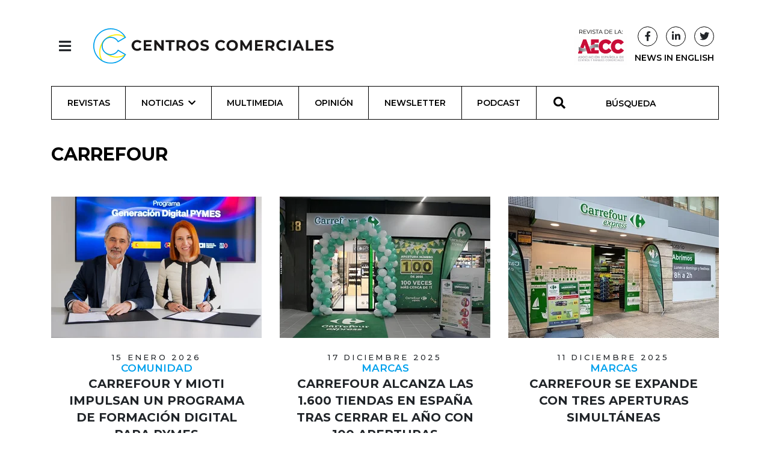

--- FILE ---
content_type: text/html; charset=utf-8
request_url: https://revistacentroscomerciales.com/tags/carrefour/
body_size: 8599
content:
<!DOCTYPE html>
<html lang="es">
<head>
  <meta charset="utf-8">
  <meta http-equiv="x-ua-compatible" content="ie=edge">
  <title>Carrefour - Revista Centros Comerciales - Tags 
</title>
  <meta name="viewport" content="width=device-width, initial-scale=1.0">
  

  <!-- Google Tag Manager -->
  <script>(function (w, d, s, l, i) {
    w[l] = w[l] || [];
    w[l].push({
      'gtm.start':
        new Date().getTime(), event: 'gtm.js'
    });
    var f = d.getElementsByTagName(s)[0],
      j = d.createElement(s), dl = l != 'dataLayer' ? '&l=' + l : '';
    j.async = true;
    j.src =
      'https://www.googletagmanager.com/gtm.js?id=' + i + dl;
    f.parentNode.insertBefore(j, f);
  })(window, document, 'script', 'dataLayer', 'GTM-PWBQX4FT');</script>
  <!-- End Google Tag Manager -->

  <script id="mcjs">!function (c, h, i, m, p) {
    m = c.createElement(h), p = c.getElementsByTagName(h)[0], m.async = 1, m.src = i, p.parentNode.insertBefore(m, p)
  }(document, "script", "https://chimpstatic.com/mcjs-connected/js/users/3c455c96fc536c1daf7f9676d/e5316dca4697ea797f0ea6313.js");</script>

  <link rel="icon" href="/static/images/favicons/favicon.02839796f65f.ico">

  

    <!-- Latest compiled and minified Bootstrap CSS -->
    <link rel="stylesheet"
          href="https://cdn.jsdelivr.net/npm/bootstrap@4.5.3/dist/css/bootstrap.min.css"
          integrity="sha384-TX8t27EcRE3e/ihU7zmQxVncDAy5uIKz4rEkgIXeMed4M0jlfIDPvg6uqKI2xXr2"
          crossorigin="anonymous">

    <!-- Your stuff: Third-party CSS libraries go here -->
    <link rel="stylesheet"
          href="https://cdnjs.cloudflare.com/ajax/libs/font-awesome/5.15.1/css/all.min.css"
          integrity="sha512-+4zCK9k+qNFUR5X+cKL9EIR+ZOhtIloNl9GIKS57V1MyNsYpYcUrUeQc9vNfzsWfV28IaLL3i96P9sdNyeRssA=="
          crossorigin="anonymous"/>
    <link rel="stylesheet" type="text/css"
          href="//cdn.jsdelivr.net/npm/slick-carousel@1.8.1/slick/slick.css"/>


    <!-- This file stores project-specific CSS -->

    <link href="/static/css/project.min.e31c15358992.css" rel="stylesheet">


  
  
  <meta name="description"
        content="Vea las últimas noticias inmobiliarias aquí - Carrefour">
  <meta name="Googlebot-News" content="noindex, nofollow">


</head>

<body>

<!-- Google Tag Manager (noscript) -->
<noscript><iframe src="https://www.googletagmanager.com/ns.html?id=GTM-PWBQX4FT"
height="0" width="0" style="display:none;visibility:hidden"></iframe></noscript>
<!-- End Google Tag Manager (noscript) -->

<header id="header-menu" class="header-menu">
  


<nav class="nav">
  <header class="container d-flex justify-content-start align-items-center">
    <div>
      <button class="btn header-nav-toggle" onclick="toggleNavHeader()">
        <i class="fas fa-times"></i>
      </button>
      <a href="/"><img src="/static/images/logo.f943d184a9b0.svg" class="header-nav-logo"
                       alt="Revista Centros Comerciales logo"></a>
    </div>
  </header>
  <div class="container divider-padding-fix">
    <div class="divider"></div>
  </div>

  <div class="container divider-padding-fix header-entries-menu">
    <div class="row">
      <div class="col-6 col-lg-3">
        <h2>Noticias</h2>
        <ul class="list-unstyled">
          



  <li>
    <a href="/noticias/">
      Todas
    </a>
  </li>

  <li>
    <a href="/noticias/proyectos/">
      Proyectos
    </a>
  </li>

  <li>
    <a href="/noticias/marcas/">
      Marcas
    </a>
  </li>

  <li>
    <a href="/noticias/inversiones/">
      Inversiones
    </a>
  </li>

  <li>
    <a href="/noticias/tecnologia/">
      Tecnología
    </a>
  </li>

  <li>
    <a href="/noticias/comunidad/">
      Comunidad
    </a>
  </li>

  <li>
    <a href="/noticias/sostenibilidad/">
      Sostenibilidad
    </a>
  </li>

  <li>
    <a href="/noticias/personas/">
      Personas
    </a>
  </li>


        </ul>
      </div>
      <div class="col-6 col-lg-3">
        <h2>Más</h2>
        <ul class="list-unstyled">
          <li><a href="/revistas/">Revista</a></li>
          <li><a href="/multimedia/">Multimedia</a></li>
          <li><a href="/opinion/">Opinion</a></li>
          <li><a href="/podcast/">Podcast</a></li>
          <li class="mt-0">
            <form id="searchForm" method="get" action="/search">
              <div
                class="input-group search-input header-nav-search-input nav-link no-border d-flex align-items-center justify-content-center p-0 mt-0 ml-0">
                <div class="input-group-prepend">
                  <span class="input-group-text p-0" id="basic-addon1"><i
                    class="fas fa-search"></i></span>
                </div>
                <input id="search" required name="query" type="search" class="form-control"
                       placeholder="Búsqueda" aria-label="Búsqueda"
                       aria-describedby="basic-addon1">
              </div>
            </form>
          </li>
        </ul>
      </div>
      <div class="col-6 col-lg-3">
        <h2>Siganos</h2>
        <ul class="list-unstyled">
          <li><a href="/newsletter/">Newsletter</a></li>
          <li><a target="_blank"
                 href="https://www.linkedin.com/company/revista-centros-comerciales-aecc/">Linkedin</a>
          </li>
          <li><a target="_blank"
                 href="https://www.facebook.com/search/top?q=revista%20centros%20comerciales">Facebook</a>
          </li>
          <li><a target="_blank"
                 href="https://twitter.com/revistaCCCC">Twitter</a></li>
        </ul>
      </div>
      <div class="col-6 col-lg-3">
        <h2>Sobre</h2>
        <ul class="list-unstyled">
          <li><a href="/quienes-somos/">Quienes Somos</a></li>
          <li><a href="/ficha-tecnica/">Ficha técnica</a></li>
          
            <li><a target="_blank" href="/documents/123/AECC_MediaKit_2026_NO_Associados.pdf">Media Pack 2026</a></li>
          
            <li><a target="_blank" href="/documents/124/AECC_MediaKit_2026_Associados.pdf">Media Pack 2026 (Asociados AECC)</a></li>
          





        </ul>
      </div>
    </div>
  </div>
</nav>

</header>


<header id="main-header" class="sticky-top">
  


<script src="/static/js/header-nav.ff3ce8145481.js"></script>

<div class="container d-flex justify-content-between align-items-center">
  <div>
    <button class="btn header-nav-toggle" onclick="toggleNavHeader()">
      <i class="fas fa-bars"></i>
    </button>
    <a href="/"><img class="header-logo" src="/static/images/logo.f943d184a9b0.svg"
                     alt="Revista Centros Comerciales logo"></a>
  </div>

  <div class="home-social-btns">
    <a href="https://www.aedecc.com/es/" target="_blank">
      <img class="d-none d-lg-inline-block"
           src="/static/images/revista_aecc.728c78d41e2a.png"
           alt="Revista AECC">
    </a>
    
    <div class="d-flex flex-column align-items-center justify-content-center mx-2">
      <div class="d-flex justify-content-between align-items-center w-100">
        <a class="btn social-btn pr-0 d-none d-lg-inline-block"
           href="//www.facebook.com/revistacentroscomerciales/"
           target="_blank"><i class="fab fa-facebook-f"></i></a>
        <a class="btn social-btn pr-0 d-none d-lg-inline-block"
           href="//www.linkedin.com/company/revista-centros-comerciales-aecc/"
           target="_blank">
          <i class="fab fa-linkedin-in"></i></a>
        <a class="btn social-btn pr-0 d-none d-lg-inline-block" href="//twitter.com/revistaCCCC"
           target="_blank">
          <i class="fab fa-twitter"></i>
        </a>
      </div>
      <a href="/noticias/newsinenglish/" class="extra-news-page d-none d-lg-inline-block">NEWS IN ENGLISH</a>
    </div>
  </div>
</div>
<div class="container">
  


<div class="mobile-menu-wrapper text-center d-lg-none d-flex align-items-center justify-content-center">
  <a class="mobile-menu-btn text-decoration-none" data-toggle="collapse" href="#menuCollapse" role="button"
     aria-expanded="false"
     aria-controls="collapseExample"><i class="fas fa-bars"></i>
    
      MENU </a>
</div>
<div id="menuCollapse" class="collapse d-lg-block">
  <nav class="nav nav-fill flex-column flex-lg-row">
    
      
        <a class="nav-link d-flex d-lg-none align-items-center justify-content-center"
           href="/noticias/newsinenglish/">
        NEWS IN ENGLISH
        </a>
      
      
        <a class="nav-link d-flex align-items-center justify-content-center "
           href="/revistas/">Revistas</a>
      
    
      
      
        <a class="nav-link nav-submenu-link align-items-center justify-content-center  d-lg-flex d-none "
           data-toggle="collapse" href="#submenu-lg-1" role="button" aria-expanded="false" aria-controls="submenu-lg-1"
           href="/noticias/">
          Noticias <i class="fas fa-chevron-down ml-2"></i>
        </a>
        <a class="nav-link nav-submenu-link align-items-center justify-content-center  d-lg-none d-flex"
           data-toggle="collapse" href="#submenu-1" role="button" aria-expanded="false" aria-controls="submenu-1"
           href="/noticias/">
          Noticias <i class="fas fa-chevron-down ml-2"></i>
        </a>
        <div class="sub-menu collapse" id="submenu-1">
          



  <a href="/noticias/" class="nav nav-link d-flex align-items-center justify-content-center ">
    Todas
  </a>

  <a href="/noticias/proyectos/" class="nav nav-link d-flex align-items-center justify-content-center ">
    Proyectos
  </a>

  <a href="/noticias/marcas/" class="nav nav-link d-flex align-items-center justify-content-center ">
    Marcas
  </a>

  <a href="/noticias/inversiones/" class="nav nav-link d-flex align-items-center justify-content-center ">
    Inversiones
  </a>

  <a href="/noticias/tecnologia/" class="nav nav-link d-flex align-items-center justify-content-center ">
    Tecnología
  </a>

  <a href="/noticias/comunidad/" class="nav nav-link d-flex align-items-center justify-content-center ">
    Comunidad
  </a>

  <a href="/noticias/sostenibilidad/" class="nav nav-link d-flex align-items-center justify-content-center ">
    Sostenibilidad
  </a>

  <a href="/noticias/personas/" class="nav nav-link d-flex align-items-center justify-content-center ">
    Personas
  </a>


        </div>
      
    
      
      
        <a class="nav-link d-flex align-items-center justify-content-center "
           href="/multimedia/">Multimedia</a>
      
    
      
      
        <a class="nav-link d-flex align-items-center justify-content-center "
           href="/opinion/">Opinión</a>
      
    
      
      
        <a class="nav-link d-flex align-items-center justify-content-center "
           href="/newsletter/">Newsletter</a>
      
    
      
      
        <a class="nav-link d-flex align-items-center justify-content-center "
           href="/podcast/">Podcast</a>
      
    
    
    
    <form id="searchForm" method="get" action="/search">
      <div class="input-group search-input nav-link no-border d-flex align-items-center justify-content-center">
        <div class="input-group-prepend">
          <span class="input-group-text" id="basic-addon1"><i class="fas fa-search"></i></span>
        </div>
        <input id="search" required name="query" type="search" class="form-control" placeholder="BÚSQUEDA" aria-label="BÚSQUEDA"
               aria-describedby="basic-addon1">
      </div>
    </form>

    <div class="social-mobile d-block d-lg-none text-center">
      <a class="btn social-btn"
         href="//www.facebook.com/revistacentroscomerciales/"
         target="_blank"><i class="fab fa-facebook-f"></i></a>
      <a class="btn social-btn"
         href="//www.linkedin.com/company/revista-centros-comerciales-aecc/"
         target="_blank">
        <i class="fab fa-linkedin-in"></i></a>
      <a class="btn social-btn" href="//twitter.com/revistaCCCC" target="_blank">
        <i class="fab fa-twitter"></i>
      </a>
    </div>
  </nav>
  
    
  
    
      <div class="sub-menu collapse nav nav-fill mobile-hidden " id="submenu-lg-1">
        



  <a href="/noticias/" class="nav nav-link d-flex align-items-center justify-content-center ">
    Todas
  </a>

  <a href="/noticias/proyectos/" class="nav nav-link d-flex align-items-center justify-content-center ">
    Proyectos
  </a>

  <a href="/noticias/marcas/" class="nav nav-link d-flex align-items-center justify-content-center ">
    Marcas
  </a>

  <a href="/noticias/inversiones/" class="nav nav-link d-flex align-items-center justify-content-center ">
    Inversiones
  </a>

  <a href="/noticias/tecnologia/" class="nav nav-link d-flex align-items-center justify-content-center ">
    Tecnología
  </a>

  <a href="/noticias/comunidad/" class="nav nav-link d-flex align-items-center justify-content-center ">
    Comunidad
  </a>

  <a href="/noticias/sostenibilidad/" class="nav nav-link d-flex align-items-center justify-content-center ">
    Sostenibilidad
  </a>

  <a href="/noticias/personas/" class="nav nav-link d-flex align-items-center justify-content-center ">
    Personas
  </a>


      </div>
    
  
    
  
    
  
    
  
    
  
</div>

</div>


</header>

<div id="mega-banner" class="mega-banner">
  <!-- Aqua Ad Server Console Asynchronous JS Tag - Generated with Revive Adserver v5.0.5 -->
  <ins data-revive-zoneid="7671" data-revive-id="fa8c6c9da7f33852f7097c4a94da1070"></ins>
  <script async src="//servedby.aqua-adserver.com/asyncjs.php"></script>
  <div class="pub-wrapper mx-auto">
    <span class="d-flex justify-content-end pub-text text-uppercase">Publicidad</span>
  </div>
</div>

<main>
  <div class="container">
    
  </div> <!-- /container -->
  
  <div class="container tag-list">
    <div class="row">
      <main class="col-12">
        <section class="row">
          <div class="col-12">
            <h1 class="tag-list-title card-title text-uppercase">Carrefour</h1>
          </div>
          



  <article class="col-lg-4 col-md-6">
    
      

<div class="">
  <article class="card post-card text-center">
    <figure class="mb-0">
      
      <a href="/noticias/comunidad/carrefour-y-mioti-impulsan-un-programa-de-formaci%C3%B3n-digital-para-pymes-proveedoras/"><img src="/media/images/Captura_de_pantalla_2.fd10f0ce.fill-350x235.format-webp.webp" class="card-img-top" alt="Carrefour y MIOTI impulsan un programa de formación digital para pymes proveedoras"></a>
    </figure>
    <div class="card-body">
      <time>15 Enero 2026</time>

      
        

  
    <a href="/noticias/comunidad/">
      <h6 class="card-subtitle tag-title underline mt-1">Comunidad</h6>
    </a>
  



      

      <div class="card-title-wrapper">
        <a href="/noticias/comunidad/carrefour-y-mioti-impulsan-un-programa-de-formaci%C3%B3n-digital-para-pymes-proveedoras/"><h3 class="card-text">Carrefour y MIOTI impulsan un programa de formación digital para pymes proveedoras</h3></a>
      </div>
      <div class="card-teaser-wrapper mt-2">
        <p class="card-text">La iniciativa arranca en enero de 2026 y ofrecerá cuatro meses de formación práctica en IA, datos y ciberseguridad.</p>
      </div>
    </div>
  </article>
</div>

    
  </article>

  <article class="col-lg-4 col-md-6">
    
      

<div class="">
  <article class="card post-card text-center">
    <figure class="mb-0">
      
      <a href="/noticias/marcas/carrefour-alcanza-las-1600-tiendas-en-espa%C3%B1a-tras-cerrar-el-a%C3%B1o-con-100-aperturas/"><img src="/media/images/Captura_de_pantalla_2.cf6c08b9.fill-350x235.format-webp.webp" class="card-img-top" alt="Carrefour alcanza las 1.600 tiendas en España tras cerrar el año con 100 aperturas"></a>
    </figure>
    <div class="card-body">
      <time>17 Diciembre 2025</time>

      
        

  
    <a href="/noticias/marcas/">
      <h6 class="card-subtitle tag-title underline mt-1">Marcas</h6>
    </a>
  



      

      <div class="card-title-wrapper">
        <a href="/noticias/marcas/carrefour-alcanza-las-1600-tiendas-en-espa%C3%B1a-tras-cerrar-el-a%C3%B1o-con-100-aperturas/"><h3 class="card-text">Carrefour alcanza las 1.600 tiendas en España tras cerrar el año con 100 aperturas</h3></a>
      </div>
      <div class="card-teaser-wrapper mt-2">
        <p class="card-text">La cadena cumple con su plan de expansión, que se apoya en formatos de proximidad y conveniencia dentro de su red comercial.</p>
      </div>
    </div>
  </article>
</div>

    
  </article>

  <article class="col-lg-4 col-md-6">
    
      

<div class="">
  <article class="card post-card text-center">
    <figure class="mb-0">
      
      <a href="/noticias/marcas/carrefour-se-expande-con-tres-aperturas-simultaneas/"><img src="/media/images/Captura_de_pantalla_2.0ac8c61c.fill-350x235.format-webp.webp" class="card-img-top" alt="Carrefour se expande con tres aperturas simultáneas"></a>
    </figure>
    <div class="card-body">
      <time>11 Diciembre 2025</time>

      
        

  
    <a href="/noticias/marcas/">
      <h6 class="card-subtitle tag-title underline mt-1">Marcas</h6>
    </a>
  



      

      <div class="card-title-wrapper">
        <a href="/noticias/marcas/carrefour-se-expande-con-tres-aperturas-simultaneas/"><h3 class="card-text">Carrefour se expande con tres aperturas simultáneas</h3></a>
      </div>
      <div class="card-teaser-wrapper mt-2">
        <p class="card-text">Los nuevos establecimientos se sitúan en Torremolinos, con un formato Express, Logroño y Santiago.</p>
      </div>
    </div>
  </article>
</div>

    
  </article>

  <article class="col-lg-4 col-md-6">
    
      

<div class="">
  <article class="card post-card text-center">
    <figure class="mb-0">
      
      <a href="/noticias/marcas/carrefour-carmila-y-jcdecaux-avanzan-en-un-nuevo-modelo-de-retail-media-en-europa/"><img src="/media/images/Captura_de_pantalla_2.f6c18fc2.fill-350x235.format-webp.webp" class="card-img-top" alt="Carrefour, Carmila y JCDecaux avanzan en un nuevo modelo de retail media"></a>
    </figure>
    <div class="card-body">
      <time>10 Diciembre 2025</time>

      
        

  
    <a href="/noticias/marcas/">
      <h6 class="card-subtitle tag-title underline mt-1">Marcas</h6>
    </a>
  



      

      <div class="card-title-wrapper">
        <a href="/noticias/marcas/carrefour-carmila-y-jcdecaux-avanzan-en-un-nuevo-modelo-de-retail-media-en-europa/"><h3 class="card-text">Carrefour, Carmila y JCDecaux avanzan en un nuevo modelo de retail media</h3></a>
      </div>
      <div class="card-teaser-wrapper mt-2">
        <p class="card-text">Las compañías negocian en exclusiva un acuerdo para implantar soportes de publicidad exterior y digital en centros comerciales de Francia y…</p>
      </div>
    </div>
  </article>
</div>

    
  </article>

  <article class="col-lg-4 col-md-6">
    
      

<div class="">
  <article class="card post-card text-center">
    <figure class="mb-0">
      
      <a href="/noticias/marcas/carrefour-abre-un-supermercado-de-proximidad-en-arganda-del-rey/"><img src="/media/images/Captura_de_pantalla_2.477190b9.fill-350x235.format-webp.webp" class="card-img-top" alt="Carrefour pone en marcha un supermercado de proximidad en Arganda del Rey"></a>
    </figure>
    <div class="card-body">
      <time>24 Octubre 2025</time>

      
        

  
    <a href="/noticias/marcas/">
      <h6 class="card-subtitle tag-title underline mt-1">Marcas</h6>
    </a>
  



      

      <div class="card-title-wrapper">
        <a href="/noticias/marcas/carrefour-abre-un-supermercado-de-proximidad-en-arganda-del-rey/"><h3 class="card-text">Carrefour pone en marcha un supermercado de proximidad en Arganda del Rey</h3></a>
      </div>
      <div class="card-teaser-wrapper mt-2">
        <p class="card-text">El establecimiento, de 135 m2, funcionará bajo el modelo de franquicia.</p>
      </div>
    </div>
  </article>
</div>

    
  </article>

  <article class="col-lg-4 col-md-6">
    
      

<div class="">
  <article class="card post-card text-center">
    <figure class="mb-0">
      
      <a href="/noticias/sostenibilidad/carrefour-refuerza-su-compromiso-contra-el-desperdicio-alimentario-con-la-certificaci%C3%B3n-aenor/"><img src="/media/images/Captura_de_pantalla_2.cf830b6d.fill-350x235.format-webp.webp" class="card-img-top" alt="Carrefour renueva el sello &quot;Desperdicio Alimentario Cero&quot;"></a>
    </figure>
    <div class="card-body">
      <time>30 Septiembre 2025</time>

      
        

  
    <a href="/noticias/sostenibilidad/">
      <h6 class="card-subtitle tag-title underline mt-1">Sostenibilidad</h6>
    </a>
  



      

      <div class="card-title-wrapper">
        <a href="/noticias/sostenibilidad/carrefour-refuerza-su-compromiso-contra-el-desperdicio-alimentario-con-la-certificaci%C3%B3n-aenor/"><h3 class="card-text">Carrefour renueva el sello &quot;Desperdicio Alimentario Cero&quot;</h3></a>
      </div>
      <div class="card-teaser-wrapper mt-2">
        <p class="card-text">La compañía refuerza su compromiso contra el desperdicio alimentario con la certificación AENOR.</p>
      </div>
    </div>
  </article>
</div>

    
  </article>

  <article class="col-lg-4 col-md-6">
    
      

<div class="">
  <article class="card post-card text-center">
    <figure class="mb-0">
      
      <a href="/noticias/comunidad/premios-sobre-ruedas-carrefour-lleva-la-gorra-dorada-a-los-aficionados-de-la-vuelta/"><img src="/media/images/Captura_de_pantalla_2.0ba9f669.fill-350x235.format-webp.webp" class="card-img-top" alt="Premios sobre ruedas: Carrefour lleva la “Gorra Dorada” a los aficionados de La Vuelta"></a>
    </figure>
    <div class="card-body">
      <time>02 Septiembre 2025</time>

      
        

  
    <a href="/noticias/comunidad/">
      <h6 class="card-subtitle tag-title underline mt-1">Comunidad</h6>
    </a>
  



      

      <div class="card-title-wrapper">
        <a href="/noticias/comunidad/premios-sobre-ruedas-carrefour-lleva-la-gorra-dorada-a-los-aficionados-de-la-vuelta/"><h3 class="card-text">Premios sobre ruedas: Carrefour lleva la “Gorra Dorada” a los aficionados de La Vuelta</h3></a>
      </div>
      <div class="card-teaser-wrapper mt-2">
        <p class="card-text">La compañía repartirá 17.000 euros en premios y 100.000 gorras oficiales durante las 17 etapas en territorio español.</p>
      </div>
    </div>
  </article>
</div>

    
  </article>

  <article class="col-lg-4 col-md-6">
    
      

<div class="">
  <article class="card post-card text-center">
    <figure class="mb-0">
      
      <a href="/noticias/marcas/carrefour-eleva-un-24-sus-ventas-netas-en-el-primer-semestre-hasta-42613-millones-de-euros/"><img src="/media/images/Captura_de_pantalla_2.3bd0fff4.fill-350x235.format-webp.webp" class="card-img-top" alt="Carrefour eleva un 2,4% sus ventas netas en el primer semestre, hasta 42.613 millones de euros"></a>
    </figure>
    <div class="card-body">
      <time>28 Julio 2025</time>

      
        

  
    <a href="/noticias/marcas/">
      <h6 class="card-subtitle tag-title underline mt-1">Marcas</h6>
    </a>
  



      

      <div class="card-title-wrapper">
        <a href="/noticias/marcas/carrefour-eleva-un-24-sus-ventas-netas-en-el-primer-semestre-hasta-42613-millones-de-euros/"><h3 class="card-text">Carrefour eleva un 2,4% sus ventas netas en el primer semestre, hasta 42.613 millones de euros</h3></a>
      </div>
      <div class="card-teaser-wrapper mt-2">
        <p class="card-text">El grupo francés mantiene estable su margen operativo y alcanza un resultado neto ajustado de 326 millones, con evolución positiva en Franc…</p>
      </div>
    </div>
  </article>
</div>

    
  </article>

  <article class="col-lg-4 col-md-6">
    
      

<div class="">
  <article class="card post-card text-center">
    <figure class="mb-0">
      
      <a href="/noticias/comunidad/carrefour-tarragona-reedita-su-mercado-de-paquetes-no-reclamados/"><img src="/media/images/Captura_de_pantalla_2.226ae950.fill-350x235.format-webp.webp" class="card-img-top" alt="Carrefour Tarragona vuelve a traer su mercado de paquetes no reclamados"></a>
    </figure>
    <div class="card-body">
      <time>07 Mayo 2025</time>

      
        

  
    <a href="/noticias/comunidad/">
      <h6 class="card-subtitle tag-title underline mt-1">Comunidad</h6>
    </a>
  



      

      <div class="card-title-wrapper">
        <a href="/noticias/comunidad/carrefour-tarragona-reedita-su-mercado-de-paquetes-no-reclamados/"><h3 class="card-text">Carrefour Tarragona vuelve a traer su mercado de paquetes no reclamados</h3></a>
      </div>
      <div class="card-teaser-wrapper mt-2">
        <p class="card-text">Entre el 7 y el 10 de mayo, el centro comercial habilita un nuevo espacio en horario continuo de 10:00 a 22:00 horas, tras una primera edic…</p>
      </div>
    </div>
  </article>
</div>

    
  </article>

  <article class="col-lg-4 col-md-6">
    
      

<div class="">
  <article class="card post-card text-center">
    <figure class="mb-0">
      
      <a href="/noticias/comunidad/san-juan-de-aznalfarache-celebra-su-40o-aniversario/"><img src="/media/images/Captura_de_pantalla_2.051b5323.fill-350x235.format-webp.webp" class="card-img-top" alt="San Juan de Aznalfarache celebra su 40º aniversario"></a>
    </figure>
    <div class="card-body">
      <time>24 Abril 2025</time>

      
        

  
    <a href="/noticias/comunidad/">
      <h6 class="card-subtitle tag-title underline mt-1">Comunidad</h6>
    </a>
  



      

      <div class="card-title-wrapper">
        <a href="/noticias/comunidad/san-juan-de-aznalfarache-celebra-su-40o-aniversario/"><h3 class="card-text">San Juan de Aznalfarache celebra su 40º aniversario</h3></a>
      </div>
      <div class="card-teaser-wrapper mt-2">
        <p class="card-text">Con una media de 800.000 visitantes anuales, el centro comercial sevillano alberga más de 30 establecimientos y un hipermercado Carrefour.</p>
      </div>
    </div>
  </article>
</div>

    
  </article>



  

<div class="pagination-wrapper d-flex justify-content-center w-100">
  <div class="pages">
    <ul class="pagination">
      
      
      
        
          <li class="active"><a href="javascript:void(0)" class="pagination-btn">1</a></li>
        
      
        
          <li><a href="?page=2" class="pagination-btn">2</a></li>
        
      
      
        <li class="three-dots">...</li>
        <li><a class="pagination-btn" href="?page=4">4</a>
        </li>
      
      
        <li><a class="pagination-btn" href="?page=2"><i class="fas fa-chevron-right"></i></a></li>
      
    </ul>
  </div>
</div>





    <div class="endless_container">
        <a class="endless_more" href="/tags/carrefour/?page=2"
            data-el-querystring-key="page">more</a>
        <div class="endless_loading" style="display: none;">loading</div>
    </div>




        </section>
      </main>
    </div>
  </div>

</main>

<footer>
  

<div class="container footer-vi">
    <div class="row">
        <div class="col-sm-12 col-lg-6">
            <div class="row mb-4">
                <div class="col-sm-12 col-md-4 footer-logo">
                    <img src="/static/images/logoCC_branco.3e982f21af5b.svg" alt="Logo Revista Centros Comerciales">
                </div>
                <div class="col-sm-12 col-md-4 footer-logo d-flex align-items-end">
                    <a href="//iberinmo.com" target="_blank" target="_blank"><img class="mb-1"
                                                                  src="/static/images/logo_Iberinmo.3738f102898d.svg"
                                                                  alt="Logo Iberinmo" class=""></a>
                </div>
                <div class="col-sm-12 col-md-4 footer-logo">
                    <a href="https://www.aedecc.com/es/" target="_blank"><img
                            src="/static/images/logoAECC_branco.4830b580012b.svg"
                            alt="Logo AECC"></a>
                </div>
            </div>
            <p class="footer-text">
                Desde su fundación en 1980, la Asociación Española de Centros y Parques Comerciales (AECC) publica la
                revista
                Centros Comerciales. La publicación siempre ha tenido como misión principal ser una herramienta útil
                para los
                socios de la AECC y servir de voz autorizada del sector, diferenciándose por sus contenidos de calidad y
                ofreciendo información de alto interés profesional.
            </p>
            <div class="row d-flex flex-row footer-btns mt-4">
                <a href="https://users.iberinmo.com/subscriptions/cc/">
                    <span class="fa-stack fa-1x">
                      <i class="fas fa-circle fa-stack-2x white-circle" style="color:#ffffff;"></i>
                      <i class="fas fa-sign-in-alt fa-stack-1x"></i>
                    </span>
                </a>
                <a href="https://www.facebook.com/search/top?q=revista%20centros%20comerciales" target="_blank">
                    <span class="fa-stack fa-1x">
                      <i class="fas fa-circle fa-stack-2x white-circle"></i>
                      <i class="fab fa-facebook fa-stack-1x"></i>
                    </span>
                </a>
                <a href="https://twitter.com/revistaCCCC" target="_blank">
                     <span class="fa-stack fa-1x">
                        <i class="fas fa-circle fa-stack-2x white-circle"></i>
                        <i class="fab fa-twitter fa-stack-1x"></i>
                    </span>
                </a>
                <a href="https://www.linkedin.com/company/revista-centros-comerciales-aecc/"
                   target="_blank">
                    <span class="fa-stack fa-1x">
                      <i class="fas fa-circle fa-stack-2x white-circle"></i>
                      <i class="fab fa-linkedin fa-stack-1x"></i>
                    </span>
                </a>
            </div>
        </div>
        <nav class="col-sm-12 col-md-6 col-lg-3">
            <span class="footer-title">Centros Comerciales</span>
            <ul class="footer-text list-unstyled mt-4">
                <li><a href="/quienes-somos/">Quiénes somos </a></li>
                <li><a href="/ficha-tecnica/">Ficha técnica</a></li>
                <li><a href="/autores/">Autores</a></li>
              
                <li><a target="_blank" href="/documents/123/AECC_MediaKit_2026_NO_Associados.pdf">Media Pack 2026</a></li>
              
                <li><a target="_blank" href="/documents/124/AECC_MediaKit_2026_Associados.pdf">Media Pack 2026 (Asociados AECC)</a></li>
              


                
                
            </ul>
        </nav>
        <address class="col-sm-12 col-md-6 col-lg-3">
            <span class="footer-title">Contactos</span>
            <ul class="footer-text list-unstyled mt-4">
                <li>C/ Cronos 24 - 26, portal 1,</li>
                <li>1º, oficina C-1</li>
                <li>28037 Madrid</li>
                <li>Email: info@iberinmo.com</li>
            </ul>
        </address>
    </div>
    <p class="footer-text credits mb-0">© 2026 <a href="//iberinmo.com/" target="_blank"><u>Grupo
        Iberinmo</u></a> All
        rights reserved. |
        Powered
        by <a href="https://evolutio.pt" target="_blank"><u>Evolutio</u></a></p>
</div>

</footer>



<!-- Le javascript
================================================== -->
<!-- Placed at the end of the document so the pages load faster -->


  <script
    src="https://code.jquery.com/jquery-2.2.4.min.js"
    integrity="sha256-BbhdlvQf/xTY9gja0Dq3HiwQF8LaCRTXxZKRutelT44="
    crossorigin="anonymous"></script>
  <script src="https://cdn.jsdelivr.net/npm/popper.js@1.16.1/dist/umd/popper.min.js"
          integrity="sha384-9/reFTGAW83EW2RDu2S0VKaIzap3H66lZH81PoYlFhbGU+6BZp6G7niu735Sk7lN"
          crossorigin="anonymous"></script>
  <script src="https://cdn.jsdelivr.net/npm/bootstrap@4.5.3/dist/js/bootstrap.min.js"
          integrity="sha384-w1Q4orYjBQndcko6MimVbzY0tgp4pWB4lZ7lr30WKz0vr/aWKhXdBNmNb5D92v7s"
          crossorigin="anonymous"></script>
  <script src="//cdn.jsdelivr.net/npm/slick-carousel@1.8.1/slick/slick.min.js"></script>


  <!-- Your stuff: Third-party javascript libraries go here -->
  
  
  
  <script src="/static/el-pagination/js/el-pagination.js"></script>
  <script>

    $.endlessPaginate({
      paginateOnScroll: true,
      paginateOnScrollChunkSize: 10,
      onCompleted: function (context, fragment) {
        var elements = document.getElementsByClassName("pagination-wrapper")
        if (elements.length === 2) {
          elements[0].parentNode.removeChild(elements[0])
        }
      }
    });
  </script>


  <!-- place project specific Javascript in this file -->

  <script src="/static/js/project.75c9b8d0d860.js"></script>



</body>
</html>

